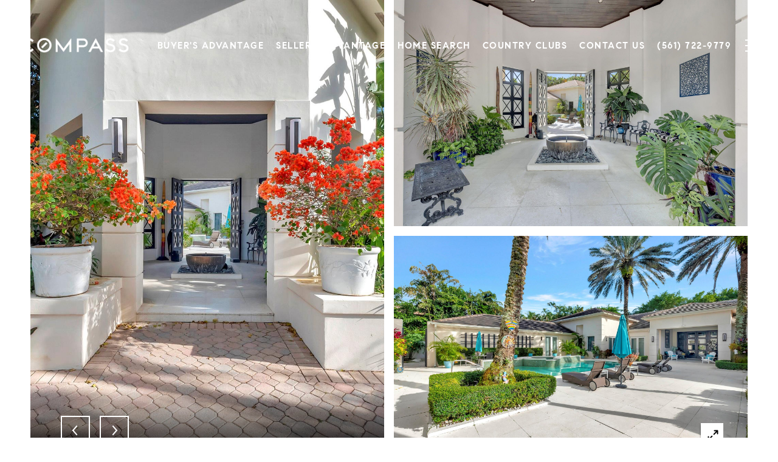

--- FILE ---
content_type: text/html; charset=utf-8
request_url: https://bss.luxurypresence.com/buttons/googleOneTap?companyId=fbf33777-be92-4eed-b328-b56e1d8ad490&websiteId=113d651d-de32-4d2d-8c5a-827e18cd20a8&pageId=3f9a25d6-65ec-451a-a5e3-3dc0a2620a88&sourceUrl=https%3A%2F%2Ftheheilmanteam.com%2Fproperties%2F17070-royal-cove-way-boca-raton-fl-33496-r10983520&pageMeta=%7B%22sourceResource%22%3A%22properties%22%2C%22pageElementId%22%3A%227ec08b41-e53a-4d09-a4cb-f6bb49f062b3%22%2C%22pageQueryVariables%22%3A%7B%22property%22%3A%7B%22id%22%3A%227ec08b41-e53a-4d09-a4cb-f6bb49f062b3%22%7D%2C%22properties%22%3A%7B%22relatedNeighborhoodPropertyId%22%3A%227ec08b41-e53a-4d09-a4cb-f6bb49f062b3%22%2C%22sort%22%3A%22salesPrice%22%7D%2C%22neighborhood%22%3A%7B%7D%2C%22pressReleases%22%3A%7B%22propertyId%22%3A%227ec08b41-e53a-4d09-a4cb-f6bb49f062b3%22%7D%7D%7D
body_size: 2876
content:
<style>
  html, body {margin: 0; padding: 0;}
</style>
<script src="https://accounts.google.com/gsi/client" async defer></script>
<script>
const parseURL = (url) => {
    const a = document.createElement('a');
    a.href = url;
    return a.origin;
}

const login = (token, provider, source)  => {
  const origin = (window.location != window.parent.location)
    ? parseURL(document.referrer)
    : window.location.origin;  
  const xhr = new XMLHttpRequest();
  xhr.responseType = 'json';
  xhr.onreadystatechange = function() {
    if (xhr.readyState === 4) {
      const response = xhr.response;
      const msg = {
        event: response.status,
        provider: provider,
        source: source,
        token: token
      }
      window.parent.postMessage(msg, origin);
    }
  }
  xhr.withCredentials = true;
  xhr.open('POST', `${origin}/api/v1/auth/login`, true);
  xhr.setRequestHeader("Content-Type", "application/json;charset=UTF-8");
  xhr.send(JSON.stringify({
    token,
    provider,
    source,
    websiteId: '113d651d-de32-4d2d-8c5a-827e18cd20a8',
    companyId: 'fbf33777-be92-4eed-b328-b56e1d8ad490',
    pageId: '3f9a25d6-65ec-451a-a5e3-3dc0a2620a88',
    sourceUrl: 'https://theheilmanteam.com/properties/17070-royal-cove-way-boca-raton-fl-33496-r10983520',
    pageMeta: '{"sourceResource":"properties","pageElementId":"7ec08b41-e53a-4d09-a4cb-f6bb49f062b3","pageQueryVariables":{"property":{"id":"7ec08b41-e53a-4d09-a4cb-f6bb49f062b3"},"properties":{"relatedNeighborhoodPropertyId":"7ec08b41-e53a-4d09-a4cb-f6bb49f062b3","sort":"salesPrice"},"neighborhood":{},"pressReleases":{"propertyId":"7ec08b41-e53a-4d09-a4cb-f6bb49f062b3"}}}',
    utm: '',
    referrer: ''
  }));
}

function getExpirationCookie(expiresInMiliseconds) {
  const tomorrow  = new Date(Date.now() + expiresInMiliseconds); // The Date object returns today's timestamp
  return `theheilmanteam.com-SID=true; expires=${tomorrow.toUTCString()}; path=/; Secure; SameSite=None`;
}

function handleCredentialResponse(response) {
  document.cookie = getExpirationCookie(24 * 60 * 60 * 1000); // 1 day
  login(response.credential, 'GOOGLE', 'GOOGLE_SIGN_ON');
}

function handleClose() {
  const msg = {
    event: 'cancel',
    provider: 'GOOGLE',
    source: 'GOOGLE_SIGN_ON'
  }
  const origin = (window.location != window.parent.location)
    ? parseURL(document.referrer)
    : window.location.origin;
  window.parent.postMessage(msg, origin);
  document.cookie = getExpirationCookie(2 * 60 * 60 * 1000); // 2 hours
}

</script>
<div id="g_id_onload"
  data-client_id="673515100752-7s6f6j0qab4skl22cjpp7eirb2rjmfcg.apps.googleusercontent.com"
  data-callback="handleCredentialResponse"
  data-intermediate_iframe_close_callback="handleClose"
  data-state_cookie_domain = "theheilmanteam.com"
  data-allowed_parent_origin="https://theheilmanteam.com"
  data-skip_prompt_cookie="theheilmanteam.com-SID"
  data-cancel_on_tap_outside="false"
></div>